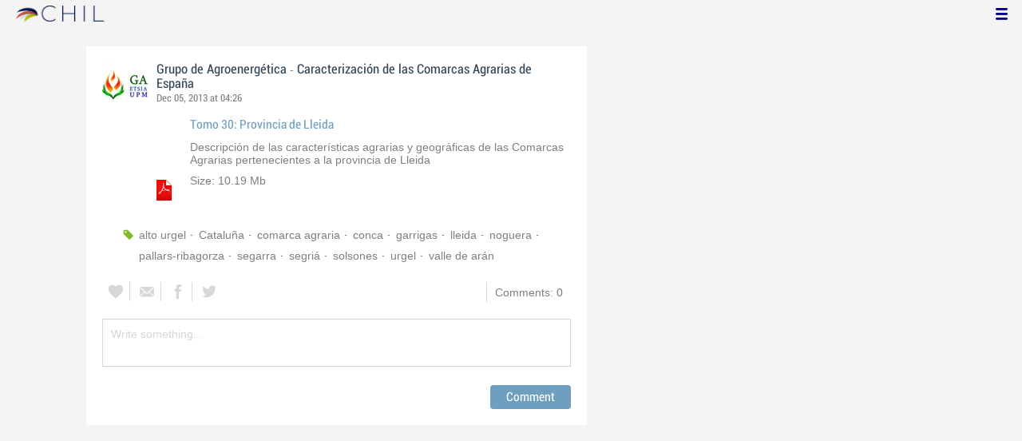

--- FILE ---
content_type: text/html; charset=utf-8
request_url: https://comarcasagrarias.chil.me/post/tomo-30-provincia-de-lleida-93423
body_size: 3400
content:

<!DOCTYPE html>
<html>
<head>

    <title>
        Tomo 30: Provincia de Lleida
    </title>
    <meta charset="utf-8" />
    <meta name="Subject" content="Tomo 30: Provincia de Lleida" />
    <meta name="Description" content="Descripción de las características agrarias y geográficas de las Comarcas Agrarias  pertenecientes a la provincia de Lleida" />
        <meta name="Keywords" content="alto urgel,Catalu&#241;a,comarca agraria,conca,garrigas,lleida,noguera,pallars-ribagorza,segarra,segri&#225;,solsones,urgel,valle de ar&#225;n" /> 
    <meta name="Robots" content="index,nofollow" />
    
    
    <meta property="og:title" content="Tomo 30: Provincia de Lleida" />
        <meta property="og:description" content="Descripción de las características agrarias y geográficas de las Comarcas Agrarias  pertenecientes a la provincia de Lleida" />
    <link href="/favicon.ico" rel="shortcut icon" type="image/x-icon" />
    <link href="/Content/default.css" rel="stylesheet"/>
<link href="/Content/Profile.css" rel="stylesheet"/>
<link href="/Content/Feeds.css" rel="stylesheet"/>
<link href="/Content/Share.css" rel="stylesheet"/>
<link href="/Content/Files.css" rel="stylesheet"/>
<link href="/Content/Contacts.css" rel="stylesheet"/>
<link href="/Content/Event.css" rel="stylesheet"/>
<link href="/Content/Messaging.css" rel="stylesheet"/>
<link href="/Content/Tagging.css" rel="stylesheet"/>
<link href="/Content/Post.css" rel="stylesheet"/>
<link href="/Content/Common.css" rel="stylesheet"/>
<link href="/content/popup.geolocation.css" rel="stylesheet"/>

    <link href="/Content/themes/base/jquery.ui.core.css" rel="stylesheet"/>
<link href="/Content/themes/base/jquery.ui.resizable.css" rel="stylesheet"/>
<link href="/Content/themes/base/jquery.ui.selectable.css" rel="stylesheet"/>
<link href="/Content/themes/base/jquery.ui.autocomplete.css" rel="stylesheet"/>
<link href="/Content/themes/base/jquery.ui.slider.css" rel="stylesheet"/>
<link href="/Content/themes/base/jquery.ui.datepicker.css" rel="stylesheet"/>
<link href="/Content/themes/base/jquery.ui.progressbar.css" rel="stylesheet"/>
<link href="/Content/themes/base/jquery.ui.theme.css" rel="stylesheet"/>

    <style type="text/css">
        .twitter-tweet {
            margin: 10px auto !important;
        }
    </style>
    
<script>
  (function(i,s,o,g,r,a,m){i['GoogleAnalyticsObject']=r;i[r]=i[r]||function(){
  (i[r].q=i[r].q||[]).push(arguments)},i[r].l=1*new Date();a=s.createElement(o),
  m=s.getElementsByTagName(o)[0];a.async=1;a.src=g;m.parentNode.insertBefore(a,m)
  })(window,document,'script','//www.google-analytics.com/analytics.js','ga');

  ga('create', 'UA-51159158-1', 'auto');
  ga('send', 'pageview');
</script>

</head>
<body>
<div class="identity-menu">
    <h1 class="logo-title"> <!--<a href="/">CHIL.<span>ME</span></a> --></h1>
    

    <!--
    <div id="content-lookup-wrapper">
        <input type="text" id="content-lookup" placeholder="Find people, organizations or groups" />
        <div id="content-lookup-menu" class="actor-suggest"></div>
    </div>
         -->
    <nav>
  <div class="user-menu">
    <input type="checkbox" id="ch-display-usermenu">
    <label class="ch-display-usermenu" for="ch-display-usermenu"><i class="fonticon-Menu"></i></label>
    <div>
      <ul>
       <li>
            <a href="#" title="Login" class="ch-btn-login" title="Login">
                <span><i class="fonticon-User"></i>Login</span>
            </a>
      </li>
      <li>
        <a href="/register" title="Register" class="password" title="Register">
          <span><i class="fonticon-Lock"></i>Register</span>
        </a>
      </li>
    </ul>
  </div>
</div>


    </nav>
</div>

        
    <div id="wrapper">
        <div>
            <section>
                <div>
                    <div class="content">
                        
<div class="ch-feeds-stream">
    <div class="feed-item ">

<div class="feed-header">
    <div class="feed-author">
        <img src="https://chilmedia.org/v2/media/9678ac6a-79d8-4187-8cd0-e9c7cc48a81b.jpg?w=58&amp;h=58&amp;mode=crop&amp;anchor=topcenter&amp;scale=both" />
        <div class="info-author">
<a class="profile-link" data-id="68789" href="https://chil.me/agroenergetica">Grupo de Agroenergética </a>
                - <a href="https://comarcasagrarias.chil.me" class="profile-link">Caracterizaci&#243;n de las Comarcas Agrarias de Espa&#241;a</a>
        </div>
        <div class="feed-info">
                <span class="feed-date">Dec 05, 2013 at 04:26</span>
            <span>
                <a class="likes-count" data-obj-id="93423" data-type="post" style=display:none;>
                    <span data-obj-id="93423">0</span>
                </a>
            </span>
        </div>
    </div>

</div>









<div class="feed-data">
    <div class="feed-item-box">
        <div class="feed-logo">
            <div class="file-doc-preview file-preview-wrapper">
                <div class="doc-ext pdf"></div>
                <a target="_blank" href="/download-doc/93423/tomo-30-provincia-de-lleida" class="content-link">Read</a>
            </div>
        </div>
        <div class="feed-text">
            <p class="feed-text-title">Tomo 30: Provincia de Lleida</p>
            <p class="feed-text-desc">Descripci&#243;n de las caracter&#237;sticas agrarias y geogr&#225;ficas de las Comarcas Agrarias  pertenecientes a la provincia de Lleida</p>
                <p>Size: 10.19 Mb</p>
                                </div>
    </div>
    <div class="feed-post-details">





    <div class="set-icon feed-tags">
            <a href="/tag/alto%20urgel">alto urgel</a>
            <a href="/tag/Catalu%C3%B1a">Catalu&#241;a</a>
            <a href="/tag/comarca%20agraria">comarca agraria</a>
            <a href="/tag/conca">conca</a>
            <a href="/tag/garrigas">garrigas</a>
            <a href="/tag/lleida">lleida</a>
            <a href="/tag/noguera">noguera</a>
            <a href="/tag/pallars-ribagorza">pallars-ribagorza</a>
            <a href="/tag/segarra">segarra</a>
            <a href="/tag/segri%C3%A1">segri&#225;</a>
            <a href="/tag/solsones">solsones</a>
            <a href="/tag/urgel">urgel</a>
            <a href="/tag/valle%20de%20ar%C3%A1n">valle de ar&#225;n</a>
    </div>



    </div>


<div class=share-holder data-ot="post" data-id="93423">

<div class="feed-share">    
	<nav>
		<ul>
			<li>
				    <a title="Like" class="ch-iconadd-like fonticon-Heart" data-obj-id="93423" data-obj-type="post"></a>
                <a class="likes-count" data-obj-id="93423" data-type="post" style=display:none;>
                    <span data-obj-id="93423">0</span>
                </a>
			</li>
            <li>
                <a title="Share by email" class="ch-iconmail fonticon-Mail" rel="nofollow" data-obj-id="p93423"></a>
            </li>
			<li>                
                <a title="Share on Facebook" class="ch-iconfcb fonticon-Facebook" rel="nofollow" data-obj-id="p93423"></a>       
			</li>
			<li>
                <a title="Share on Twitter" class="ch-icontwitter fonticon-Twitter" rel="nofollow" data-obj-id="p93423"></a>
			</li>
		</ul>
	</nav>
        <div class="feed-comments-info">
            <a href="/post/93423/comments" class="view-all-comments">
                Comments: 0
            </a>
        </div>      
               
</div><div class="feed-comments">
</div>
<div class="comment-box">
    <form class="form-comment" method="post" action="/add-comment">
        <input name="__RequestVerificationToken" type="hidden" value="EPj4K68UY8Yml282feQ1Y8of9qxlkGNZp9HOI5B3kkbu_nvssyEKXCwTtEzfbW9OD2HSFGNwLfKneEUyLEP1twOwKX25PwAWS4IrrqSK7hI1" />
        <input type="hidden" value="93423" name="graphObjectId" />
        <input type="hidden" value="post" name="objectType" />
        <textarea class="form-comment-text" rows="1" placeholder="Write something..." name="message" style="height: 15px;" ></textarea>
        <div class="share-box-comment">                                                                                        
            <input type="submit" class="button-comment button-submit" value="Comment" />
            <i class="loading-ico saving-comment"></i> 
        </div>
    </form>                                    
</div>

   
</div>






</div>






    </div>
</div>


                    </div>
                </div>
            </section>
            <aside class="side-right">
                    


                    
            </aside>
        </div>
    </div>
    <footer id="footer">
<div class="section-footer">
    <p></p>
    <br class="clear" />
</div>
    </footer>
<div id="fb-root"></div>
<script type="text/javascript" src="/Scripts/jquery-1.7.2.min.js"></script>
<script src="/Scripts/modernizr-2.5.3.js"></script>

<script src="/Scripts/libs/jquery/jquery-ui-1.10.3.custom.js"></script>
<script src="/Scripts/libs/jquery/jquery.validate.js"></script>
<script src="/Scripts/libs/jquery/jquery.validate.unobtrusive.js"></script>
<script src="/Scripts/libs/jquery/jquery.tools.all.js"></script>
<script src="/Scripts/libs/jquery/jquery.autoresize.js"></script>
<script src="/Scripts/libs/jquery/jquery.form.js"></script>
<script src="/Scripts/libs/jquery/scrollpagination.js"></script>
<script src="/Scripts/libs/jquery/jquery.sbscroller.js"></script>
<script src="/Scripts/libs/jquery/jquery.mousewheel.js"></script>
<script src="/Scripts/libs/jquery/jquery.autoSuggest.js"></script>

<script src="/Scripts/settings.js"></script>
<script src="/Scripts/libs/utils.js"></script>
<script src="/Scripts/App/core.js"></script>
<script src="/Scripts/App/localization.js"></script>
<script src="/Scripts/App/ui.js"></script>
<script src="/Scripts/App/dialogs.js"></script>
<script src="/Scripts/App/news-feeds-stream.js"></script>
<script src="/Scripts/App/postform.simple-post.js"></script>
<script src="/Scripts/App/postform.question-post.js"></script>
<script src="/Scripts/App/postform.publi-post.js"></script>
<script src="/Scripts/App/postform.event-post.js"></script>
<script src="/Scripts/App/postform.news-post.js"></script>
<script src="/Scripts/App/postform.document-post.js"></script>
<script src="/Scripts/App/postform.link-post.js"></script>
<script src="/Scripts/App/likes.js"></script>
<script src="/Scripts/App/comments.js"></script>
<script src="/Scripts/App/followers.js"></script>
<script src="/Scripts/App/jsoneditor.js"></script>
<script src="/Scripts/App/formedit.js"></script>
<script src="/Scripts/App/profile.js"></script>
<script src="/Scripts/App/fs.js"></script>
<script src="/Scripts/App/fs.fileExplorer.js"></script>
<script src="/Scripts/App/fs.fileUploader.js"></script>
<script src="/Scripts/App/fs.filePicker.js"></script>
<script src="/Scripts/App/fs.fileManager.js"></script>
<script src="/Scripts/App/contactManager.js"></script>
<script src="/Scripts/App/embedplayer.js"></script>
<script src="/Scripts/App/geolocation.js"></script>
<script src="/Scripts/App/photoviewer.js"></script>
<script src="/Scripts/App/socialNetwork.js"></script>
<script src="/Scripts/App/htmlExpandable.js"></script>
<script src="/Scripts/App/organization.js"></script>
<script src="/Scripts/App/detectmobilebrowser.js"></script>
<script src="/Scripts/App/messaging.js"></script>
<script src="/Scripts/App/linkForm.js"></script>
<script src="/Scripts/App/products.js"></script>
<script src="/Scripts/App/badges.js"></script>
<script src="/Scripts/App/attachmentsManager.js"></script>
<script src="/Scripts/App/website.js"></script>
<script src="/Scripts/App/catalog.js"></script>
<script src="/Scripts/App/categories.js"></script>
<script src="/Scripts/App/categoriespicker.js"></script>
<script src="/Scripts/App/rolespicker.js"></script>
<script src="/Scripts/App/events.js"></script>
<script src="/Scripts/App/posts.js"></script>
<script src="/Scripts/App/tags.js"></script>
<script src="/Scripts/App/actors.js"></script>
<script src="/Scripts/App/projects.js"></script>
<script src="/Scripts/App/projectsList.js"></script>
<script src="/Scripts/App/login.js"></script>
<script src="/Scripts/App/widgets.profile.js"></script>
<script src="/Scripts/App/widgets.lists.js"></script>
<script src="/Scripts/App/followButton.js"></script>
<script src="/Scripts/App/actorsAutocomplete.js"></script>
<script src="/Scripts/App/listsManager.js"></script>
<script src="/Scripts/App/newsFeedsManager.js"></script>
<script src="/Scripts/App/account.js"></script>
<script src="/Scripts/App/tabs.js"></script>
<script src="/Scripts/App/notificationsWidget.js"></script>
<script src="/Scripts/App/popupDocument.js"></script>
<script src="/Scripts/App/controlPanel.js"></script>
<script src="/Scripts/App/listspicker.js"></script>
<script src="/Scripts/App/zonesManager.js"></script>
<script src="/Scripts/App/mobileConfiguration.js"></script>
<script src="/Scripts/App/slider.editor.js"></script>
<script src="/Scripts/App/image.editor.js"></script>


<script type="text/javascript">
    $(function () {
App.Posts.setupDetails();
App.setupMenu();
});
    
    $(function() {
        $.getScript('//connect.facebook.net/es_ES/all.js', function () {
            FB.init({
                appId: '267165023324021',
                status: true,
                cookie: true,
                xfbml: true
            });
        });

        var po = document.createElement('script'); po.type = 'text/javascript'; po.async = true;
        po.src = 'https://apis.google.com/js/client:plusone.js';
        var s = document.getElementsByTagName('script')[0]; s.parentNode.insertBefore(po, s);
    });
</script>


<script type="text/javascript" src="https://appleid.cdn-apple.com/appleauth/static/jsapi/appleid/1/en_US/appleid.auth.js"></script>

    
    
<script defer src="https://static.cloudflareinsights.com/beacon.min.js/vcd15cbe7772f49c399c6a5babf22c1241717689176015" integrity="sha512-ZpsOmlRQV6y907TI0dKBHq9Md29nnaEIPlkf84rnaERnq6zvWvPUqr2ft8M1aS28oN72PdrCzSjY4U6VaAw1EQ==" data-cf-beacon='{"version":"2024.11.0","token":"8edb4e6e32984399b6580939df4c0637","r":1,"server_timing":{"name":{"cfCacheStatus":true,"cfEdge":true,"cfExtPri":true,"cfL4":true,"cfOrigin":true,"cfSpeedBrain":true},"location_startswith":null}}' crossorigin="anonymous"></script>
</body>
</html>





--- FILE ---
content_type: application/javascript
request_url: https://comarcasagrarias.chil.me/Scripts/App/mobileConfiguration.js
body_size: 167
content:
chil.MobileConfiguration = function () {
    var lang = chil.localization.getLang();

    function setHeightCodeMirror() {
        //var h = $(".code-mobile-configuration").height();
        var h = $(window).height();
        //$(".CodeMirror").css("height", h - 50 + "px");
        $(".code-mobile-configuration").css("height", h - 130 + "px");
        $(".CodeMirror").css("height", h - 150 + "px");
    }

    function setup() {
        var $form = $("#mobile-form");
        var $saving = $(".saving", $form);

        $(window).resize(function () {
            setHeightCodeMirror();
        });

        var editor = CodeMirror.fromTextArea($("textarea", $form)[0], {
            mode: "javascript",
            tabMode: "indent",
            tabSize: 2,
            lineWrapping: true,
            lineNumbers: true,
            styleActiveLine: true,
            extraKeys: {
                "Ctrl-Q": function (cm) { cm.foldCode(cm.getCursor()); },
                "Tab": "indentMore",
            },
            foldGutter: true,
            gutters: ["CodeMirror-linenumbers", "CodeMirror-foldgutter"]
        });
        editor.on("blur", function () {
            editor.save();
        });

        setHeightCodeMirror();

        $form.ajaxForm({
            beforeSubmit: function () {
                $saving.css("display", "inline-block");
                return true;
            },
            success: function (result) {
                if (result.ok)
                    app.Dialogs.toast(lang.theMobileConfigurationHaveBeenUpdated);
                else
                    app.Dialogs.toast(lang.oopsSomethingWasWrong);
                $saving.hide();
            }
        });
    }

    return {
        setup: setup
    }
}();



--- FILE ---
content_type: application/javascript
request_url: https://comarcasagrarias.chil.me/Scripts/App/listspicker.js
body_size: 1801
content:
(function ($){
	var lang = chil.localization.getLang();
	
	function onPickerItemClick(ev){
		var $element = ev.data.$elem;
		
		var $check = $(this);
		if ($check.is(':checked'))
			createItem($check.val(), $check.next("label").html(), ev.data);
		else 
			$(".as-selection-item span[data-id=" + $check.val() + "]", $element).closest("li").remove();
		
		updateInput(ev.data);
	}
	
	function onRemoveItem(ev){
		var $this = $(this);
		
		var $item = $this.closest(".as-selection-item");
		var id = $("*[data-id]", $item).attr("data-id");
		
		var pickerid = $item.parent().attr("data-id");
		if (pickerid){
			var $itemsContainer = $(".categoriesitems[data-id='" + pickerid + "']");
			$("input[type=checkbox][value=" + id + "]", $itemsContainer).removeAttr('checked');	
		}
		
		$item.remove();
		
		updateInput(ev.data);	
	}
	
	function updateInput(data){
		$(".values", data.$elem).remove();
		$(".as-selection-item span[data-id]", data.$elem).each(function(index) {
			var value = $(this).attr("data-id");
			$("<input></input>").attr({
				type: "hidden",
				name: data.options.inputName
			})
			.val(value)
			.addClass('values')
			.appendTo($(".inputs", data.$elem));  
		});
	}
	
	function createItem(id, name, data){
		var $li = $("<li></li>")
    		.addClass("as-selection-item");
    	
    	$("<a></a>")
    		.addClass("as-close")
    		.appendTo($li)
    		.bind("click", data, onRemoveItem);
    	
    	$("<span></span>")
    		.attr("data-id", id)
    		.html(name)
    		.appendTo($li)
    		
    	$li.appendTo(data.$elem);
	}
	
	function onSelectClick(ev){
		var $this = $(this);
		var $itemsContainer = null;
		var position = $this.offset();
		
		if (!$this.attr("data-id"))
		{
			var id = new Date().getTime();
			$this.attr("data-id", id);
			$this.parent().attr("data-id", id);
			
			$itemsContainer = $("<div></div>")
				.css({
					"top": position.top + $this.outerHeight() + "px",
					"left": position.left + "px"
				})
				.addClass("categoriesitems")
				.attr("data-id", id)
				.appendTo(document.body);
			
			$("<p></p>")
				.addClass('loading-txt')
				.css({
					"margin": "10px",
					"font-size": "inherit"
				})
				.html(lang.loadingPleaseWait)
				.appendTo($itemsContainer);
			
			$(document).on("click",function(event){
				var $clicked = $(event.target);
				var $c = $clicked.closest("[data-id='" + id + "']");
				if ($c.length > 0)
					return
				$(".categoriesitems[data-id='" + id + "']").hide();
			});				
		} else 
			$itemsContainer = $(".categoriesitems[data-id='" + $this.attr("data-id") + "']")
				.css({
					"top": position.top + $this.outerHeight() + "px",
					"left": position.left + "px"
				});
		
		var actorId = ev.data.options.actorId;
		var $element = ev.data.$elem;
		var $newBtn = $(".as-add-new", $element);
		var params = {
			membership : ev.data.options.membership
		}; 
		
		if ($itemsContainer.is(":visible"))
			$itemsContainer.hide();
		else
		{
			if (ev.data.options.onShowPicker)
				ev.data.options.onShowPicker($this.parent());
				
			$itemsContainer.show();
			var status = $element.data("status");
			if (!status)
			{
				$element.data("status", "loading");
				
				$.ajax({
					url: "/lists-picker-items/" + actorId,
					data: params,
					success: function(response){
						$element.data("status", "loaded");
						$itemsContainer.html(response);
						
						
						$("input[type=checkbox]", $itemsContainer)
							.on("click", {options: ev.data.options, $elem: $element}, onPickerItemClick)
							.each(function(){
								//set checked items
								var $this = $(this);
								if ( $(".as-selection-item span[data-id='" + $this.val() + "']", ev.data.$elem).length != 0 ){
									$this.closest("li").addClass("selected");
									$this.prop('checked', true);
								}
							});
						
						$(".add-new-list", $itemsContainer).on("click", function(){
							chil.ui.showVeil();
							chil.ui.showToast(lang.loadingPleaseWait);
							
							$.ajax({
								url: "/popup-add-list/" + actorId,
								success: function(r){
									var $popup = $(r).popupDialog();
									chil.ui.hideToast();
									
									var $saving = $(".loading-txt", $popup);
									var $btn = $(".button-submit", $popup)
									
									var $form = $("form", $popup);
									$form.ajaxForm({
										beforeSubmit: function(){
											$btn.hide();
											$saving.show();
										},
										success: function(c){
											$saving.hide();
											$btn.show();
											
											var random = Math.random(); 
											var $div = $("<div></div>");
											
											var $input = $("<input></input>").attr({
												type: "checkbox",
												"checked": "checked",
												id: random,
												value: c.id
											})
											.on("click", {options: ev.data.options, $elem: $element}, onPickerItemClick)
											.appendTo($div);
											
											$("<label></label>").attr({
												"for": random,
												"style": "margin: 0 0 2px; height:auto; text-align:left;"
											})
											.html(c.name)
											.appendTo($div);
																						
											if (c.group == null)
												$(".ung", $itemsContainer).append($div); 
											else
												$div.insertAfter($(".g[data-gid=" + c.group.id + "]", $itemsContainer));
											
											createCategoryItem($newBtn, c.id, c.name, ev.data);
											updateInput(ev.data.options);	
											
											$popup.remove();
											chil.ui.hideVeil();
										}
									});
								}
							});
							
							return false;
						})	
					}
				});
			}
		}
	}
	
	var methods = {
		init: function(options){
			var opts = $.extend({}, $.fn.listspicker.defaults, options);
			return this.each(function(){
				var $this = $(this);
				$(".as-add-new", $this).on("click", {options: opts, $elem: $this}, onSelectClick);
				$(".as-selection-item .as-close", $this).on("click", {options: opts, $elem: $this}, onRemoveItem);
			});			
		}
	}
	
	$.fn.listspicker = function(method){
		if (methods[method])
			return methods[method].apply(this, Array.prototype.slice(arguments, 1));
		else if (typeof method === 'object' || !method)
			return methods.init.apply(this, arguments);
		else
			$.error('Method ' + method + ' does not exists');
	} 
	
	$.fn.listspicker.defaults = {
		membership: false,
		inputName: "lists"
	}

}(jQuery));
